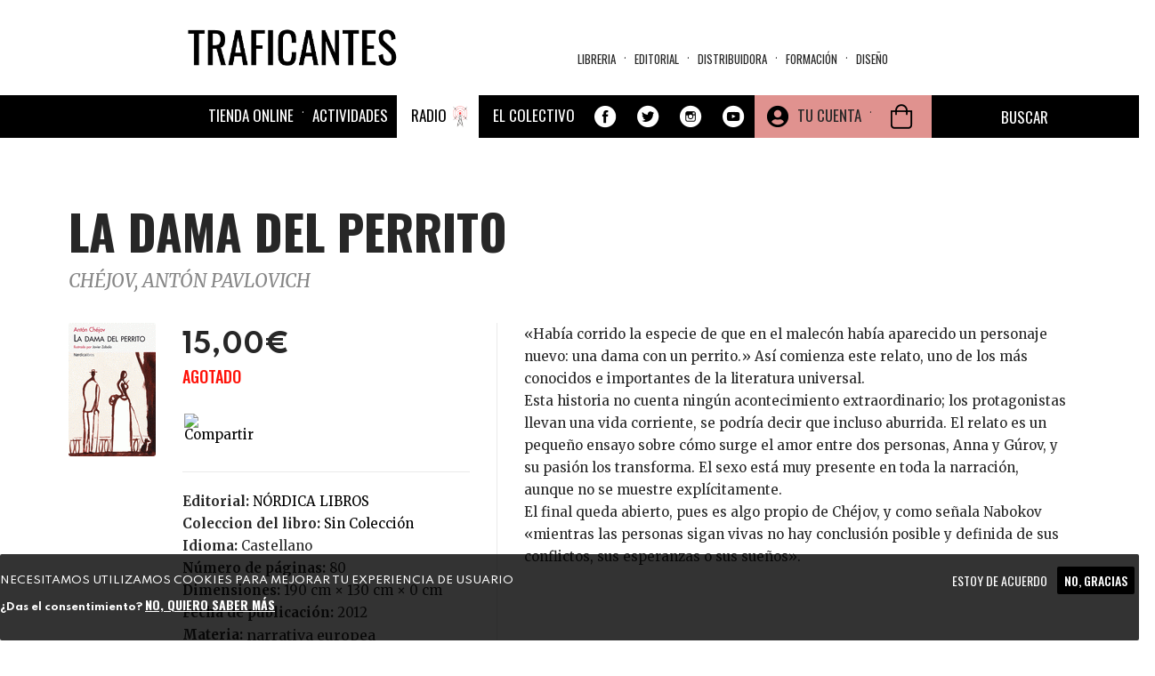

--- FILE ---
content_type: text/css
request_url: https://traficantes.net/sites/all/libraries/superfish/style/simple/simple-centre-aligned.css?t94fvd
body_size: 2319
content:
.block-superfish,
.block-superfish .content {
  overflow: visible !important;
  width: 100%;
}
.sf-menu.sf-style-simple-centre-aligned {
  float: left;
  margin: 0;
  padding: 0;
}
.sf-menu.sf-style-simple-centre-aligned a > .sf-sub-indicator,
.sf-menu.sf-style-simple-centre-aligned span.nolink > .sf-sub-indicator {
  top: 1.5em;
  background-image: url('images/simple-arrows.png');
}
.sf-menu.sf-style-simple-centre-aligned.rtl a > .sf-sub-indicator,
.sf-menu.sf-style-simple-centre-aligned.rtl span.nolink > .sf-sub-indicator {
  background-image: url('images/simple-arrows-rtl.png');
}
.sf-menu.sf-style-simple-centre-aligned.sf-vertical a > .sf-sub-indicator,
.sf-menu.sf-style-simple-centre-aligned.sf-vertical span.nolink > .sf-sub-indicator {
  top: 1.1em;
}
.sf-menu.sf-style-simple-centre-aligned li li .sf-sub-indicator,
.sf-menu.sf-style-simple-centre-aligned li li a > .sf-sub-indicator,
.sf-menu.sf-style-simple-centre-aligned li li span.nolink > .sf-sub-indicator {
  top: 1em;
}
.sf-menu.sf-style-simple-centre-aligned ul {
  padding-left: 0;
}
.sf-menu.sf-style-simple-centre-aligned.rtl ul {
  padding-left: auto;
  padding-right: 0;
}
.sf-menu.sf-style-simple-centre-aligned.sf-horizontal.sf-shadow ul,
.sf-menu.sf-style-simple-centre-aligned.sf-vertical.sf-shadow ul,
.sf-menu.sf-style-simple-centre-aligned.sf-navbar.sf-shadow ul ul {
  padding: 0 8px 7px 0 !important;
  -webkit-border-top-right-radius: 15px;
  -webkit-border-bottom-left-radius: 15px;
  -moz-border-radius-topright: 15px;
  -moz-border-radius-bottomleft: 15px;
  border-top-right-radius: 15px;
  border-bottom-left-radius: 15px;
}
.sf-menu.sf-style-simple-centre-aligned.sf-horizontal.sf-shadow.rtl ul,
.sf-menu.sf-style-simple-centre-aligned.sf-vertical.sf-shadow.rtl ul,
.sf-menu.sf-style-simple-centre-aligned.sf-navbar.sf-shadow.rtl ul ul {
  padding: 0 0 7px 8px !important;
  -webkit-border-top-left-radius: 15px;
  -webkit-border-top-right-radius: 0;
  -webkit-border-bottom-right-radius: 15px;
  -webkit-border-bottom-left-radius: 0;
  -moz-border-radius-topleft: 15px;
  -moz-border-radius-topright: 0;
  -moz-border-radius-bottomright: 15px;
  -moz-border-radius-bottomleft: 0;
  border-top-left-radius: 15px;
  border-top-right-radius: 0;
  border-bottom-right-radius: 15px;
  border-bottom-left-radius: 0;
}
.sf-menu.sf-style-simple-centre-aligned.sf-horizontal li:hover > ul,
.sf-menu.sf-style-simple-centre-aligned.sf-horizontal li.sfHover > ul {
  top: 48px;
}
.sf-menu.sf-style-simple-centre-aligned.sf-horizontal > li:hover > ul,
.sf-menu.sf-style-simple-centre-aligned.sf-horizontal > li.sfHover > ul {
  left: -1px;
}
.sf-menu.sf-style-simple-centre-aligned.sf-horizontal.rtl > li:hover > ul,
.sf-menu.sf-style-simple-centre-aligned.sf-horizontal.rtl > li.sfHover > ul {
  left: auto;
  right: -1px;
}
.sf-menu.sf-style-simple-centre-aligned.sf-horizontal li li:hover > ul,
.sf-menu.sf-style-simple-centre-aligned.sf-horizontal li li.sfHover > ul,
.sf-menu.sf-style-simple-centre-aligned.sf-vertical li:hover > ul,
.sf-menu.sf-style-simple-centre-aligned.sf-vertical li.sfHover > ul,
.sf-menu.sf-style-simple-centre-aligned.sf-navbar li li li:hover > ul,
.sf-menu.sf-style-simple-centre-aligned.sf-navbar li li li.sfHover > ul,
.sf-menu.sf-style-simple-centre-aligned.sf-navbar li li li.active-trail ul {
  top: -1px;
}
.sf-menu.sf-style-simple-centre-aligned.sf-horizontal > li:first-child:hover > ul,
.sf-menu.sf-style-simple-centre-aligned.sf-horizontal > li:first-child.sfHover > ul {
  left: 10px;
}
.sf-menu.sf-style-simple-centre-aligned.sf-horizontal.rtl > li:first-child:hover > ul,
.sf-menu.sf-style-simple-centre-aligned.sf-horizontal.rtl > li:first-child.sfHover > ul {
  left: auto;
  right: 10px
}
.sf-menu.sf-style-simple-centre-aligned.sf-horizontal li li li:first-child:hover > ul,
.sf-menu.sf-style-simple-centre-aligned.sf-horizontal li li li:first-child.sfHover > ul,
.sf-menu.sf-style-simple-centre-aligned.sf-vertical li:first-child:hover > ul,
.sf-menu.sf-style-simple-centre-aligned.sf-vertical li:first-child.sfHover > ul,
.sf-menu.sf-style-simple-centre-aligned.sf-navbar li li li li:first-child:hover > ul,
.sf-menu.sf-style-simple-centre-aligned.sf-navbar li li li li:first-child.sfHover > ul {
  top: 10px;
}
.sf-menu.sf-style-simple-centre-aligned.sf-navbar > li:hover > ul,
.sf-menu.sf-style-simple-centre-aligned.sf-navbar > li.sfHover > ul,
.sf-menu.sf-style-simple-centre-aligned.sf-navbar > li.active-trail > ul {
  top: 44px;
}
.sf-menu.sf-style-simple-centre-aligned.sf-navbar li li:hover > ul,
.sf-menu.sf-style-simple-centre-aligned.sf-navbar li li.sfHover > ul {
  top: 38px;
}
.sf-menu.sf-style-simple-centre-aligned a,
.sf-menu.sf-style-simple-centre-aligned a:visited,
.sf-menu.sf-style-simple-centre-aligned span.nolink  {
  color: #555555;
  font: normal 12px Arial, Helvetica, Tahoma, Verdana, Sans-serif;
  padding: 1.4em 1.5em;
  text-decoration: none;
  text-shadow: 1px 1px 0 #ffffff;
}
.sf-menu.sf-style-simple-centre-aligned span.nolink  {
  cursor: default;
}
.sf-menu.sf-style-simple-centre-aligned a:focus,
.sf-menu.sf-style-simple-centre-aligned a:hover,
.sf-menu.sf-style-simple-centre-aligned a:active,
.sf-menu.sf-style-simple-centre-aligned li:hover > a,
.sf-menu.sf-style-simple-centre-aligned li.sfHover > a,
.sf-menu.sf-style-simple-centre-aligned span.nolink:hover,
.sf-menu.sf-style-simple-centre-aligned li:hover > span.nolink,
.sf-menu.sf-style-simple-centre-aligned li.sfHover > span.nolink {
  color: #222222;
}
.sf-menu.sf-style-simple-centre-aligned li li a,
.sf-menu.sf-style-simple-centre-aligned.sf-vertical a,
.sf-menu.sf-style-simple-centre-aligned li li span.nolink,
.sf-menu.sf-style-simple-centre-aligned.sf-vertical span.nolink {
  padding: 1em 1.5em;
}
.sf-menu.sf-style-simple-centre-aligned a.sf-with-ul,
.sf-menu.sf-style-simple-centre-aligned span.nolink.sf-with-ul {
  padding-right: 3em;
}
.sf-menu.sf-style-simple-centre-aligned.rtl a.sf-with-ul,
.sf-menu.sf-style-simple-centre-aligned.rtl span.nolink.sf-with-ul {
  padding-left: 3em;
  padding-right: 1.5em;
}
.sf-menu.sf-style-simple-centre-aligned span.sf-description {
  color: #666666;
  display: block;
  font-size: 0.8em;
  line-height: 1.5em;
  margin: 5px 0 0 5px;
  padding: 0;
}
.sf-menu.sf-style-simple-centre-aligned.sf-horizontal li,
.sf-menu.sf-style-simple-centre-aligned.sf-navbar li {
  border: 1px solid #e0e0e0;
  border-left-color: #ffffff;
}
.sf-menu.sf-style-simple-centre-aligned.sf-horizontal > li:first-child,
.sf-menu.sf-style-simple-centre-aligned.sf-navbar > li:first-child,
.sf-menu.sf-style-simple-centre-aligned.sf-navbar > li.firstandlast {
  border-left-color: #e0e0e0;
}
.sf-menu.sf-style-simple-centre-aligned.sf-horizontal.rtl > li:first-child,
.sf-menu.sf-style-simple-centre-aligned.sf-navbar.rtl > li:first-child {
  border-left-color: #ffffff;
}
.sf-menu.sf-style-simple-centre-aligned.sf-horizontal.rtl > li:last-child,
.sf-menu.sf-style-simple-centre-aligned.sf-navbar.rtl > li:last-child {
  border-left-color: #e0e0e0;
}
.sf-menu.sf-style-simple-centre-aligned.sf-navbar li > ul > li {
  border: 0 none;
  border-bottom: 1px solid #e0e0e0;
}
.sf-menu.sf-style-simple-centre-aligned.sf-navbar li > ul > li:first-child,
.sf-menu.sf-style-simple-centre-aligned.sf-navbar li > ul > li.firstandlast,
.sf-menu.sf-style-simple.sf-navbar.rtl li > ul > li:last-child {
  border-left: 1px solid #e0e0e0;
}
.sf-menu.sf-style-simple-centre-aligned.sf-navbar li > ul > li:last-child,
.sf-menu.sf-style-simple-centre-aligned.sf-navbar li > ul > li.firstandlast,
.sf-menu.sf-style-simple-centre-aligned.sf-navbar.rtl li > ul > li:first-child {
  border-right: 1px solid #e0e0e0;
}
.sf-menu.sf-style-simple-centre-aligned.sf-vertical li,
.sf-menu.sf-style-simple-centre-aligned.sf-horizontal li li,
.sf-menu.sf-style-simple-centre-aligned.sf-navbar li li li {
  border: 1px solid #e0e0e0;
  border-top-color: #ffffff;
}
.sf-menu.sf-style-simple-centre-aligned.sf-vertical li:first-child,
.sf-menu.sf-style-simple-centre-aligned.sf-horizontal li li li:first-child,
.sf-menu.sf-style-simple-centre-aligned.sf-navbar li li li li:first-child,
.sf-menu.sf-style-simple-centre-aligned li ul.sf-megamenu li.sf-megamenu-wrapper {
  border-top-color: #e0e0e0;
}
.sf-menu.sf-style-simple-centre-aligned li {
  background: url('images/simple-background.png') repeat-x top left #eeeeee;
}
.sf-menu.sf-style-simple-centre-aligned li:hover,
.sf-menu.sf-style-simple-centre-aligned li.sfHover {
  background: url('images/simple-background-active.png') repeat-x top left #fefefe;
}
.sf-menu.sf-style-simple-centre-aligned.sf-horizontal > li:first-child {
  -webkit-border-top-left-radius: 8px;
  -webkit-border-bottom-left-radius: 8px;
  -moz-border-radius-topleft: 8px;
  -moz-border-radius-bottomleft: 8px;
  border-top-left-radius: 8px;
  border-bottom-left-radius: 8px;
}
.sf-menu.sf-style-simple-centre-aligned.sf-horizontal > li:last-child,
.sf-menu.sf-style-simple-centre-aligned.sf-horizontal li li > ul > li.firstandlast,
.sf-menu.sf-style-simple-centre-aligned.sf-vertical li li > ul > li.firstandlast,
.sf-menu.sf-style-simple-centre-aligned.sf-navbar li li li > ul > li.firstandlast {
  -webkit-border-top-right-radius: 8px;
  -webkit-border-bottom-right-radius: 8px;
  -moz-border-radius-topright: 8px;
  -moz-border-radius-bottomright: 8px;
  border-top-right-radius: 8px;
  border-bottom-right-radius: 8px;
}
.sf-menu.sf-style-simple-centre-aligned.sf-vertical > li:first-child,
.sf-menu.sf-style-simple-centre-aligned.sf-navbar > li.firstandlast {
  -webkit-border-top-left-radius: 8px;
  -webkit-border-top-right-radius: 8px;
  -moz-border-radius-topleft: 8px;
  -moz-border-radius-topright: 8px;
  border-top-left-radius: 8px;
  border-top-right-radius: 8px;
}
.sf-menu.sf-style-simple-centre-aligned.sf-vertical li:last-child,
.sf-menu.sf-style-simple-centre-aligned.sf-horizontal li li:last-child,
.sf-menu.sf-style-simple-centre-aligned.sf-navbar li li li:last-child,
.sf-menu.sf-style-simple-centre-aligned.sf-vertical li > ul > li.firstandlast,
.sf-menu.sf-style-simple-centre-aligned.sf-horizontal li > ul > li.firstandlast,
.sf-menu.sf-style-simple-centre-aligned.sf-navbar li > ul > li.firstandlast {
  -webkit-border-bottom-right-radius: 8px;
  -webkit-border-bottom-left-radius: 8px;
  -moz-border-radius-bottomright: 8px;
  -moz-border-radius-bottomleft: 8px;
  border-bottom-right-radius: 8px;
  border-bottom-left-radius: 8px;
}
.sf-menu.sf-style-simple-centre-aligned.sf-vertical.sf-total-items-1 > li:first-child,
.sf-menu.sf-style-simple-centre-aligned.sf-horizontal.sf-total-items-1 > li:first-child {
  -webkit-border-radius: 8px;
  -moz-border-radius: 8px;
  border-radius: 8px;
}
.sf-menu.sf-style-simple-centre-aligned.sf-navbar > li:first-child {
  -webkit-border-top-left-radius: 8px;
  -moz-border-radius-topleft: 8px;
  border-top-left-radius: 8px;
}
.sf-menu.sf-style-simple-centre-aligned.sf-navbar > li > ul > li:first-child {
  -webkit-border-bottom-left-radius: 8px;
  -moz-border-radius-bottomleft: 8px;
  border-bottom-left-radius: 8px;
}
.sf-menu.sf-style-simple-centre-aligned.sf-navbar > li > ul > li:last-child {
  -webkit-border-bottom-right-radius: 8px;
  -moz-border-radius-bottomright: 8px;
  border-bottom-right-radius: 8px;
}
.sf-menu.sf-style-simple-centre-aligned.sf-navbar > li:last-child,
.sf-menu.sf-style-simple-centre-aligned.sf-navbar li li li li:first-child,
.sf-menu.sf-style-simple-centre-aligned.sf-vertical li li:first-child,
.sf-menu.sf-style-simple-centre-aligned.sf-horizontal li li li:first-child {
  -webkit-border-top-right-radius: 8px;
  -moz-border-radius-topright: 8px;
  border-top-right-radius: 8px;
}
.sf-menu.sf-style-simple-centre-aligned.sf-navbar.rtl > li:first-child {
  -webkit-border-radius: 0;
  -webkit-border-top-right-radius: 8px;
  -moz-border-radius: 0;
  -moz-border-radius-topright: 8px;
  border-radius: 0;
  border-top-right-radius: 8px;
}
.sf-menu.sf-style-simple-centre-aligned.sf-horizontal.rtl > li:last-child,
.sf-menu.sf-style-simple-centre-aligned.sf-horizontal.rtl li li > ul > li.firstandlast,
.sf-menu.sf-style-simple-centre-aligned.sf-vertical.rtl li li > ul > li.firstandlast,
.sf-menu.sf-style-simple-centre-aligned.sf-navbar.rtl li li li > ul > li.firstandlast {
  -webkit-border-radius: 8px;
  -webkit-border-top-right-radius: 0;
  -webkit-border-bottom-right-radius: 0;
  -moz-border-radius: 8px;
  -moz-border-radius-topright: 0;
  -moz-border-radius-bottomright: 0;
  border-radius: 8px;
  border-top-right-radius: 0;
  border-bottom-right-radius: 0;
}
.sf-menu.sf-style-simple-centre-aligned.sf-horizontal.rtl > li:first-child {
  -webkit-border-radius: 0;
  -webkit-border-top-right-radius: 8px;
  -webkit-border-bottom-right-radius: 8px;
  -moz-border-radius: 0;
  -moz-border-radius-topright: 8px;
  -moz-border-radius-bottomright: 8px;
  border-radius: 0;
  border-top-right-radius: 8px;
  border-bottom-right-radius: 8px;
}
.sf-menu.sf-style-simple-centre-aligned.sf-navbar.rtl > li > ul > li:first-child {
  -webkit-border-radius: 0;
  -webkit-border-bottom-right-radius: 8px;
  -moz-border-radius: 0;
  -moz-border-radius-bottomright: 8px;
  border-radius: 0;
  border-bottom-right-radius: 8px;
}
.sf-menu.sf-style-simple-centre-aligned.sf-navbar.rtl > li:last-child,
.sf-menu.sf-style-simple-centre-aligned.sf-navbar.rtl li li li li:first-child,
.sf-menu.sf-style-simple-centre-aligned.sf-vertical.rtl li li:first-child,
.sf-menu.sf-style-simple-centre-aligned.sf-horizontal.rtl li li li:first-child {
  -webkit-border-radius: 0;
  -webkit-border-top-left-radius: 8px;
  -moz-border-radius: 0;
  -moz-border-radius-topleft: 8px;
  border-radius: 0;
  border-top-left-radius: 8px;
}
.sf-menu.sf-style-simple-centre-aligned.sf-navbar.rtl > li > ul > li:last-child {
  -webkit-border-radius: 0;
  -webkit-border-bottom-left-radius: 8px;
  -moz-border-radius: 0;
  -moz-border-radius-bottomleft: 8px;
  border-radius: 0;
  border-bottom-left-radius: 8px;
}
.sf-menu.sf-style-simple-centre-aligned.sf-vertical.rtl li:last-child,
.sf-menu.sf-style-simple-centre-aligned.sf-horizontal.rtl li li:last-child,
.sf-menu.sf-style-simple-centre-aligned.sf-navbar.rtl li li li:last-child,
.sf-menu.sf-style-simple-centre-aligned.sf-vertical.rtl li > ul > li.firstandlast,
.sf-menu.sf-style-simple-centre-aligned.sf-horizontal.rtl li > ul > li.firstandlast,
.sf-menu.sf-style-simple-centre-aligned.sf-navbar.rtl li > ul > li.firstandlast {
  -webkit-border-bottom-right-radius: 8px;
  -webkit-border-bottom-left-radius: 8px;
  -moz-border-radius-bottomright: 8px;
  -moz-border-radius-bottomleft: 8px;
  border-bottom-right-radius: 8px;
  border-bottom-left-radius: 8px;
}
.sf-menu.sf-style-simple-centre-aligned.sf-horizontal,
.sf-menu.sf-style-simple-centre-aligned.sf-vertical,
.sf-menu.sf-style-simple-centre-aligned.sf-navbar {
  text-align: center;
  width: 100%;
}
.sf-menu.sf-style-simple-centre-aligned.sf-horizontal ul,
.sf-menu.sf-style-simple-centre-aligned.sf-vertical ul,
.sf-menu.sf-style-simple-centre-aligned.sf-navbar ul ul {
  text-align: left;
}
.sf-menu.sf-style-simple-centre-aligned.sf-horizontal.rtl ul,
.sf-menu.sf-style-simple-centre-aligned.sf-vertical.rtl ul,
.sf-menu.sf-style-simple-centre-aligned.sf-navbar.rtl ul ul {
  text-align: right;
}
.sf-menu.sf-style-simple-centre-aligned.sf-horizontal a,
.sf-menu.sf-style-simple-centre-aligned.sf-navbar a,
.sf-menu.sf-style-simple-centre-aligned.sf-horizontal span.nolink,
.sf-menu.sf-style-simple-centre-aligned.sf-navbar span.nolink {
  display: inline;
}
.sf-menu.sf-style-simple-centre-aligned.sf-horizontal li li a,
.sf-menu.sf-style-simple-centre-aligned.sf-navbar li li li a,
.sf-menu.sf-style-simple-centre-aligned.sf-horizontal li li span.nolink,
.sf-menu.sf-style-simple-centre-aligned.sf-navbar li li li span.nolink {
  display: block;
}
.sf-menu.sf-style-simple-centre-aligned.sf-horizontal > li,
.sf-menu.sf-style-simple-centre-aligned.sf-navbar > li,
.sf-menu.sf-style-simple-centre-aligned.sf-navbar > li > ul > li  {
  display: inline;
  float: none;
  padding: 1em 0 !important;
}
.sf-menu.sf-style-simple-centre-aligned.sf-vertical > li {
  display: block;
  float: none;
  margin: 0 auto;
  text-align: left;
}
div.sf-accordion-toggle.sf-style-simple-centre-aligned {
  float: left;
  width: 100%;
}
div.sf-accordion-toggle.sf-style-simple-centre-aligned a {
  background: url('images/simple-centre-aligned-background.png') repeat-x top left #eeeeee;
  border: 1px solid #e0e0e0;
  border-radius: 8px;
  color: #555555;
  float: left;
  font: normal 12px Arial, Helvetica, Tahoma, Verdana, Sans-serif;
  padding: 1em;
  text-decoration: none;
  text-shadow: 1px 1px 0 #ffffff;
}
div.sf-accordion-toggle.sf-style-simple-centre-aligned a span {
  background: url('images/simple-centre-aligned-accordion-toggle.png') no-repeat center center transparent;
  height: 32px;
  float: left;
  line-height: 99999em;
  overflow: hidden;
  text-indent: -99999em;
  width: 32px;
}
div.sf-accordion-toggle.sf-style-simple-centre-aligned a.sf-expanded,
.sf-menu.sf-style-simple-centre-aligned.sf-accordion li.sf-expanded {
  background: url('images/simple-centre-aligned-background-active.png') repeat-x top left #fefefe;
}
.sf-menu.sf-style-simple-centre-aligned.sf-accordion li {
  border: 1px solid #e0e0e0;
}
.sf-menu.sf-style-simple-centre-aligned.sf-accordion li li {
  margin-left: 3.9%;
  width: 92%;
}
.sf-menu.sf-style-simple-centre-aligned.sf-accordion li ul {
  margin: 10px 0;
}
.sf-menu.sf-style-simple-centre-aligned.sf-accordion li.sf-clone-parent,
.sf-menu.sf-style-simple-centre-aligned.sf-accordion li:first-child {
  border-radius: 8px 8px 0 0;
}
.sf-menu.sf-style-simple-centre-aligned.sf-accordion ul.sf-has-clone-parent > li:first-child {
  border-radius: 0;
}
.sf-menu.sf-style-simple-centre-aligned.sf-accordion ul.sf-has-clone-parent > li.firstandlast,
.sf-menu.sf-style-simple-centre-aligned.sf-accordion li:last-child {
  border-radius: 0 0 8px 8px;
}
.sf-menu.sf-style-simple-centre-aligned.sf-accordion li.firstandlast {
  border-radius: 8px;
}
.sf-menu.sf-style-simple-centre-aligned.sf-accordion li a.sf-accordion-button {
  position: absolute;
  right: 0;
  top: 0;
  z-index: 499;
}
.sf-menu.sf-style-simple-centre-aligned.sf-accordion li.sf-expanded > a.sf-accordion-button {
  color: #777;
}
.sf-menu.sf-style-simple-centre-aligned li ul.sf-megamenu li ol li {
  background: none;
  border: 0 none;
}
.sf-menu.sf-style-simple-centre-aligned li ul.sf-megamenu li.sf-megamenu-wrapper {
  -webkit-border-radius: 8px;
  -webkit-border-top-left-radius: 0;
  -moz-border-radius: 8px;
  -moz-border-radius-topleft: 0;
  border-radius: 8px;
  border-top-left-radius: 0;
}
.sf-menu.sf-style-simple-centre-aligned li ul.sf-megamenu  li.sf-megamenu-wrapper,
.sf-menu.sf-style-simple-centre-aligned li ul.sf-megamenu  li.sf-megamenu-wrapper:hover,
.sf-menu.sf-style-simple-centre-aligned li ul.sf-megamenu  li.sf-megamenu-wrapper.sfHover {
  background: url('images/simple-background.png') repeat-x top left #eeeeee;
}
.sf-menu.sf-style-simple-centre-aligned li ul.sf-megamenu li.sf-megamenu-wrapper ol,
.sf-menu.sf-style-simple-centre-aligned li ul.sf-megamenu li.sf-megamenu-wrapper ol li {
  margin: 0;
  padding: 0;
}
.sf-menu.sf-style-simple-centre-aligned ul.sf-megamenu li.sf-megamenu-wrapper ol li.sf-megamenu-column > a,
.sf-menu.sf-style-simple-centre-aligned ul.sf-megamenu li.sf-megamenu-wrapper ol li.sf-megamenu-column > span.nolink {
  font-weight: bold;
  padding: 1em;
}
.sf-menu.sf-style-simple-centre-aligned ul.sf-megamenu li.sf-megamenu-wrapper ol li.sf-megamenu-column:hover > a,
.sf-menu.sf-style-simple-centre-aligned ul.sf-megamenu li.sf-megamenu-wrapper ol li.sf-megamenu-column:hover > span.nolink {
  color: #555555;
}
.sf-menu.sf-style-simple-centre-aligned ul.sf-megamenu li.sf-megamenu-wrapper ol li.sf-megamenu-column > a:focus,
.sf-menu.sf-style-simple-centre-aligned ul.sf-megamenu li.sf-megamenu-wrapper ol li.sf-megamenu-column > a:hover,
.sf-menu.sf-style-simple-centre-aligned ul.sf-megamenu li.sf-megamenu-wrapper ol li.sf-megamenu-column > a:active {
  color: #222222;
}
.sf-menu.sf-style-simple-centre-aligned ul.sf-megamenu li.sf-megamenu-wrapper ol li.sf-megamenu-column ol li {
  background: url('images/simple-list.png') no-repeat left center;
  margin: 0 0 0 1em;
  padding: 0 0 0 1em;
}
.sf-menu.sf-style-simple-centre-aligned.rtl ul.sf-megamenu li.sf-megamenu-wrapper ol li.sf-megamenu-column ol li {
  background-position: right center;
  margin: 0 1em 0 0;
  padding: 0 1em 0 0;
}
.sf-menu.sf-style-simple-centre-aligned ul.sf-megamenu li.sf-megamenu-wrapper ol li.sf-megamenu-column ol li a,
.sf-menu.sf-style-simple-centre-aligned ul.sf-megamenu li.sf-megamenu-wrapper ol li.sf-megamenu-column ol li span.nolink {
  font-size: 0.8em;
  padding: 0.5em 0;
}
.sf-menu.sf-style-simple-centre-aligned ul.sf-megamenu li.sf-megamenu-wrapper ol li.sf-megamenu-column {
  display: inline;
  float: left;
  width: 12em;
}
.sf-menu.sf-style-simple-centre-aligned.rtl ul.sf-megamenu li.sf-megamenu-wrapper ol li.sf-megamenu-column {
  float: right;
}
.sf-menu.sf-style-simple-centre-aligned li.sf-parent-children-1 ul.sf-megamenu {
  width: 12em;
}
.sf-menu.sf-style-simple-centre-aligned li.sf-parent-children-2 ul.sf-megamenu {
  width: 24em;
}
.sf-menu.sf-style-simple-centre-aligned li.sf-parent-children-3 ul.sf-megamenu {
  width: 36em;
}
.sf-menu.sf-style-simple-centre-aligned li.sf-parent-children-4 ul.sf-megamenu {
  width: 48em;
}
.sf-menu.sf-style-simple-centre-aligned li.sf-parent-children-5 ul.sf-megamenu {
  width: 60em;
}
.sf-menu.sf-style-simple-centre-aligned li.sf-parent-children-6 ul.sf-megamenu {
  width: 72em;
}
.sf-menu.sf-style-simple-centre-aligned li.sf-parent-children-7 ul.sf-megamenu {
  width: 84em;
}
.sf-menu.sf-style-simple-centre-aligned li.sf-parent-children-8 ul.sf-megamenu {
  width: 96em;
}
.sf-menu.sf-style-simple-centre-aligned li.sf-parent-children-9 ul.sf-megamenu {
  width: 108em;
}
.sf-menu.sf-style-simple-centre-aligned li.sf-parent-children-10 ul.sf-megamenu {
  width: 120em;
}